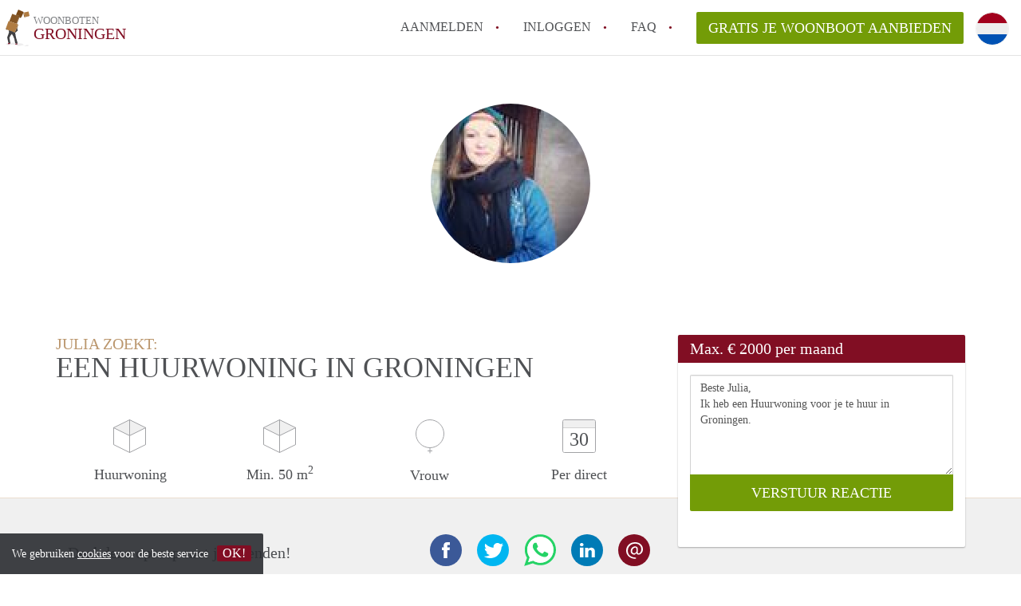

--- FILE ---
content_type: text/html; charset=UTF-8
request_url: https://www.woonbootgroningen.nl/oproepen/1725
body_size: 4819
content:
<!DOCTYPE html>
    <html lang="nl">

    <head>

        <meta charset="utf-8">

        <title>Julia zoekt een Huurwoning in Groningen </title>
        <meta name="description" content="Julia zoekt een Huurwoning in Groningen">

        
        <meta name="apple-mobile-web-app-capable" content="yes">
        <meta name="apple-mobile-web-app-status-bar-style" content="black">
        <meta name="apple-mobile-web-app-title" content="Woonboten Groningen">

        <link rel="canonical" href="https://www.woonbootgroningen.nl/oproepen/1725">

                                    <link rel="alternate" hreflang="nl" href="https://www.woonbootgroningen.nl/oproepen/1725">
                <link rel="alternate" hreflang="en"
                    href="https://www.woonbootgroningen.nl/en/oproepen/1725">
                    
        <meta name="viewport" content="width=device-width, initial-scale=1.0">

        <meta http-equiv="cleartype" content="on">
        <meta http-equiv="X-UA-Compatible" content="IE=edge,chrome=1">

        <link rel="apple-touch-icon" sizes="180x180" href="/apple-touch-icon.png">
        <link rel="icon" type="image/png" sizes="16x16" href="/favicon-16x16.png">
        <link rel="icon" type="image/png" sizes="32x32" href="/favicon-32x32.png">
        <link rel="manifest" href="/site.webmanifest">
        <link rel="mask-icon" href="/safari-pinned-tab.svg" color="#810E23">
        <meta name="msapplication-tap-highlight" content="no">
        <meta name="msapplication-TileColor" content="#ffffff">
        <meta name="theme-color" content="#ffffff">

        <link rel="icon" type="image/png" href="/favicon.png">
        <link rel="icon" type="image/svg+xml" href="/favicon.svg">
        <link rel="icon" type="image/x-icon" href="/favicon.ico">
        <link type="text/plain" rel="author" href="/humans.txt">

        
<meta property="og:title" content="Julia zoekt een Huurwoning in Groningen">
<meta property="og:description" content="Julia zoekt een Huurwoning in Groningen">
<meta property="og:site_name" content="woonboten Groningen">
<meta property="og:url" content="https://www.woonbootgroningen.nl/oproepen/1725">


        <link rel="stylesheet" href="https://www.woonbootgroningen.nl/css/pando.css?1769085247">
        <link rel="stylesheet" href="https://unpkg.com/leaflet@1.9.4/dist/leaflet.css" />

        <script>
            var cb = function() {

                var y = document.createElement('script');
                y.src = '/js/lab.min.js?1769085247';

                var h = document.getElementsByTagName('script')[0];
                h.parentNode.insertBefore(y, h);
            };

            var raf = false;
            try {
                raf = requestAnimationFrame || mozRequestAnimationFrame || webkitRequestAnimationFrame ||
                    msRequestAnimationFrame;
            } catch (e) {}

            if (raf) raf(cb);
            else window.addEventListener('load', cb);
        </script>

            </head>

    <body>
        <div class="hidden" id="locale_id">nl</div>
        <div class="hidden" id="country_name">Nederland</div>
                    <header id="js-header" class="header divider divider-header" role="banner">

    <div class="logo">
        <a href="https://www.woonbootgroningen.nl/" rel="home" title="Terug naar de homepage">
            <span class="mover"></span>
            <div class="site-name">

                <span class="site-name-object">
                    woonboten
                </span>

                <span class="site-name-city">
                    Groningen
                </span>

            </div>
        </a>
    </div>

    <nav class="mainmenu divider divider-mainmenu mainmenu-nologin" role="navigation">

        <ul id="js-mainmenu" class="menu main-menu">

            <li class="menu-item">
                <a href="https://www.woonbootgroningen.nl/aanmelden" class="menu-link signup" title="Aanmelden voor een nieuw account" rel="nofollow" >
                    Aanmelden                </a>
            </li>

            <li class="menu-item">
                <a href="https://www.woonbootgroningen.nl/inloggen" class="menu-link signin" title="Inloggen met je gegevens" rel="nofollow" >
                    inloggen                </a>
            </li>

            <li class="menu-item with-flyout" id="menu-item--help">

    <a href="https://www.woonbootgroningen.nl/faq" class="menu-link" title="Antwoorden op veelgestelde vragen" >
        FAQ    </a>

    <div class="flyout">

        <span></span>

        <strong class="flyout-title">
        Op Woonboten Groningen vind en verhuur je makkelijk je Woonboot        </strong>

        <ul class="flyout-list">

            
            <li>

                <a href="https://www.woonbootgroningen.nl/faq/tips-om-in-groningen-een-woonboot-te-vinden" title="Meer info Tips: om in Groningen een woonboot te vinden!">
                    Tips: om in Groningen een woonboot te vinden!
                </a>

            </li>

            
            <li>

                <a href="https://www.woonbootgroningen.nl/faq/ik-wil-als-aanbieder-hulp-van-een-makelaar-in-groningen-kan-dat" title="Meer info Ik wil als aanbieder hulp van een makelaar in Groningen, kan dat?">
                    Ik wil als aanbieder hulp van een makelaar in Groningen, kan dat?
                </a>

            </li>

            
            <li>

                <a href="https://www.woonbootgroningen.nl/faq/kan-ik-mijn-eigen-huurcontract-maken-voor-mijn-woonboot-in-groningen" title="Meer info Kan ik mijn eigen huurcontract maken voor mijn Woonboot in Groningen?">
                    Kan ik mijn eigen huurcontract maken voor mijn Woonboot in Groningen?
                </a>

            </li>

            
            <li>

                <a href="https://www.woonbootgroningen.nl/faq/wat-is-borg-en-hoeveel-borg-mag-een-aanbieder-vragen-voor-een-woonboot" title="Meer info Wat is borg en hoeveel borg mag een aanbieder vragen voor een Woonboot?">
                    Wat is borg en hoeveel borg mag een aanbieder vragen voor een Woonboot?
                </a>

            </li>

            
            <li>

                <a href="https://www.woonbootgroningen.nl/faq/how-to-translate-woonbootgroningen" title="Meer info How to translate WoonbootGroningen!">
                    How to translate WoonbootGroningen!
                </a>

            </li>

            
            <li>

                <a href="https://www.woonbootgroningen.nl/faq" title="FAQ" >
                    Alle veelgestelde vragen                </a>

            </li>

        </ul>

    </div>

</li>

            <li class="menu-item menu-item-no-after">

    <a href="https://www.woonbootgroningen.nl/dashboard/profielen/nieuw" class="btn btn-secondary large-btn" title="Gratis je Woonboot aanbieden" rel="nofollow" >

        Gratis je Woonboot aanbieden
    </a>

    <a href="https://www.woonbootgroningen.nl/dashboard/profielen/nieuw" class="btn btn-secondary small-btn" title="Gratis je Woonboot aanbieden" rel="nofollow" >
        +
    </a>

    <span class="menu-info-sm">
        Woonboot
    </span>

</li>

            <li id="translate" style="width: 42px; height: 42px;" class="menu-item menu-item-no-after">


        <button id="language-toggler" class="language-toggler">

            <img src="https://www.woonbootgroningen.nl/image/nl.svg" class="language-toggler__on"
                alt="Nederlands"
                title="Nederlands">

            <svg class="language-toggler__off" xmlns="http://www.w3.org/2000/svg" viewBox="0 0 30 30">
                <g fill="none" fill-rule="evenodd">
                    <rect width="30" height="30" fill="#810E23" />
                    <path fill="#FFFFFF" stroke="#FFFFFF"
                        d="M8.33633254,21.6636675 C8.79452454,22.1218595 9.24274853,22.1118989 9.68101853,21.6337859 L14.9999993,16.3745683 L20.318981,21.6337859 C20.757251,22.1118989 21.205474,22.1218595 21.6636688,21.6636675 C22.121859,21.2054755 22.1118994,20.7572515 21.6337844,20.3189815 L16.3745678,15.0000007 L21.6337844,9.68101901 C22.1118994,9.24274901 22.121859,8.79452595 21.6636688,8.33633115 C21.205474,7.87814102 20.757251,7.88810062 20.318981,8.36621555 L14.9999993,13.6254322 L9.68101853,8.36621555 C9.24274853,7.88810062 8.79452454,7.87814102 8.33633254,8.33633115 C7.87814054,8.79452595 7.88810108,9.24274901 8.36621414,9.68101901 L13.6254317,15.0000007 L8.36621414,20.3189815 C7.88810108,20.7572515 7.87814054,21.2054755 8.33633254,21.6636675 Z" />
                </g>
            </svg>

        </button>

        <div class="translation-icons">
                            <div class="item">

                    
                    
                    
                    <a href="https://www.woonbootgroningen.nl/oproepen/1725" class="menu-item">
                        <img src="https://www.woonbootgroningen.nl/image/nl.svg" class="translate-flag"
                            alt="Nederlands" title="Nederlands" />
                    </a>

                </div>
                            <div class="item">

                    
                    
                    
                    <a href="/en/oproepen/1725" class="menu-item">
                        <img src="https://www.woonbootgroningen.nl/image/en.svg" class="translate-flag"
                            alt="English" title="English" />
                    </a>

                </div>
            
        </div>

    </li>

        </ul>

    </nav>

</header>
        
        
        
        

<div class="property-headerphoto-container property-headerphoto-container--user">

    <div class="headerphoto-avatar-container">

        
        <img src="https://www.woonbootgroningen.nl/img/1496314404-1592ff22458ce5.jpg?w=400&amp;h=400&amp;fit=crop" alt="Julia zoekt een Huurwoning in Groningen" class="headerphoto-avatar">

        
    </div>

</div>

<section id="room" class="container">

    <div class="row">

        <div class="main col-md-8">

            <div>

                <section id="property-start">

                    <h1 class="page-title">
                        <span class="title-muted">
                            Julia zoekt:                        </span>
                        <span class="property-title">
                           Een Huurwoning in Groningen                        </span>
                    </h1>

                    <ul class="property-highlight">

                        <li class="property-highlight-item property-highlight-m2">
                            <span class="property-icon property-volume"></span>
                                                            Huurwoning
                                                                                    </li>

                        <li class="property-highlight-item property-highlight-rooms">
                            <span class="property-icon property-volume"></span>
                            Min. 50  m<sup>2</sup>
                        </li>

                        <li class="property-highlight-item property-highlight-from">
                            
                            <span class="property-icon property-gender--female"></span>
                                Vrouw
                            
                        </li>

                        
                        <li class="property-highlight-item property-highlight-to">

                            <span class="property-icon property-calendar">
                                30
                            </span>

                            Per direct
                        </li>

                        
                    </ul>

                </section>

            </div>

        </div>

        <aside class="sidebar col-md-4">

            <div class="property-actions property-actions-user">

                <div class="property-actions-container">

                    <h2 class="property-actions-title">

                        <span>
                            Max. &euro; 2000 per maand                        </span>

                    </h2>

                    <div class="property-actions-holder">

                    <form method="POST" action="https://www.woonbootgroningen.nl/dashboard/profielen/huurders" accept-charset="UTF-8" class="property-react" id="form"><input name="_token" type="hidden" value="1dSdI1x4ckfAdJ1I80YwXaKjlfmtIxjEGj2rcNm9">

                        
                        <div class="form-group">

<textarea id="js-property-reactmessage" name="message" rows="3" class="form-control property-reactmessage" placeholder="Beste Julia, Ik heb een Huurwoning voor je te huur in Groningen." required>Beste Julia,&#013;
Ik heb een Huurwoning voor je te huur in Groningen.&#013;
</textarea>


                            <input type="hidden" name="tenant_user_id" value="5983">
                            <input type="hidden" name="tenant_id" value="1725">

                            <input class="btn btn-secondary property-button" type="submit" value="VERSTUUR REACTIE">

                        </div>

                        
                    </form>

                    
                    </div>

                </div>

            </div>

        </aside>

    </div>

</section>

<div class="property-muted">

    
    <section class="property-details property-description">

        <div class="container">

            <div class="col-sm-12 col-md-8">

                <div class="social-icons">

                    <strong class="social-icons__header">
                        Deel deze oproep met je vrienden!                    </strong>

                    <div class="social-icons__container">
        <a href="https://www.facebook.com/sharer.php?u=https://www.woonbootgroningen.nl/oproepen/1725"
           title="Deel deze oproep via Facebook"
           class="social-icon facebook" rel="nofollow">
            <span>
                Deel deze oproep via Facebook            </span>
        </a>

        <a href="https://twitter.com/share?url=https://www.woonbootgroningen.nl/oproepen/1725&text=Julia zoekt een Huurwoning in Groningen"
           title="Deel deze oproep via Twitter"
           class="social-icon twitter" rel="nofollow">
            <span>
                Deel deze oproep via Twitter            </span>
        </a>
        <a href="whatsapp://send?text=Julia zoekt een Huurwoning in Groningen https://www.woonbootgroningen.nl/oproepen/1725"
           title="Deel deze oproep via Whatsapp"
           class="social-icon whatsapp" rel="nofollow">
            <span>
                Deel deze oproep via Whatsapp            </span>
        </a>
        <a href="https://www.linkedin.com/shareArticle?mini=true&url=https://www.woonbootgroningen.nl/oproepen/1725"
           title="Deel deze oproep via LinkedIn"
           class="social-icon linkedin" rel="nofollow">
            <span>
                Deel deze oproep via LinkedIn            </span>
        </a>
        <a href="mailto:?subject=Bekijk deze deze oproep&body=Julia zoekt een Huurwoning in Groningen https://www.woonbootgroningen.nl/oproepen/1725"
           title="Deel deze oproep via E-mail"
           class="social-icon email" rel="nofollow">
            <span>
                Deel deze oproep via E-mail            </span>
        </a>
    </div>

                </div>

                <div class="property-full-description property-full-description--clear">

                    <p>I am a student and I will start my third year of Art, Media and Culture in september. I am working as well in a restaurant part time in the center of Groningen.<br>
I am looking for a place to live with 4 other people, not to far from the center.</p>

                </div>

            </div>

        </div>

    </section>

    
    <section class="property-details property-details-general property-details-user">

        <div class="container">

            <div class="col-sm-12 col-md-8">

                <table border="0" cellspacing="0" class="property-details-table">

                    <tr>
                        <td>
                            Algemene informatie:
                        </td>
                        <td>
                            <strong>
                                Julia
                            </strong>
                        </td>
                    </tr>
                    <tr>
                        <td>
                            &nbsp;
                        </td>
                        <td>
                            <strong>
                                Vrouw, 31 jaar                            </strong>
                        </td>
                    </tr>

                    
                </table>

            </div>

        </div>

    </section>

    <button id="js_property-mobile-react" class="btn btn-primary property-mobile-react">
        NU REAGEREN    </button>

</div>


                    <footer class="footer" role="contentinfo">

    <div class="container">

        <div class="row footer-content">

            <div class="col-md-7">

                <div class="row">

                    <div class="col-md-12">

                        <p class="footer-title">
                            Op Woonboten Groningen vind en verhuur je makkelijk je Woonboot                        </p>

                        <ul class="footer-menu footer-mainmenu">

                                                                                                <li>
                                        <a href="https://www.woonbootgroningen.nl/over-ons">
                                                                                            Over ons
                                                                                    </a>
                                    </li>
                                                                                                                                <li>
                                        <a href="https://www.woonbootgroningen.nl/contact">
                                                                                            Contact
                                                                                    </a>
                                    </li>
                                                                                                                                <li>
                                        <a href="https://www.woonbootgroningen.nl/help">
                                                                                            Faq
                                                                                    </a>
                                    </li>
                                                                                                                                <li>
                                        <a href="https://www.woonbootgroningen.nl/voor-makelaars">
                                                                                            Voor Makelaars
                                                                                    </a>
                                    </li>
                                                                                                                                <li>
                                        <a href="https://www.woonbootgroningen.nl/dashboard/profielen/nieuw">
                                                                                            Gratis je Woonboot aanbieden in Groningen                                                                                    </a>
                                    </li>
                                                                                                                                                                                                                                                                                                                                    </ul>

                    </div>

                </div>

                <div class="row">

                    <div class="col-sm-12">

                        <span class="copyright">
                            &copy; 2026 - Woonboten Groningen - KvK
                            nr. 02094127 &ndash;
                                                            <a href="https://www.huurwoningennederland.nl" style="color: #A2A3A6;">
                                    Nederland
                                </a>
                                                    </span>

                        <ul class="footer-menu footer-secmenu">
                                                                                                                                                                                                                                                                                                                                                                                                            <li>
                                        <a href="https://www.woonbootgroningen.nl/voorwaarden-privacy">
                                            Voorwaarden &amp; privacy
                                        </a>
                                    </li>
                                                                                                                                <li>
                                        <a href="https://www.woonbootgroningen.nl/disclaimer">
                                            Disclaimer
                                        </a>
                                    </li>
                                                                                                                                <li>
                                        <a href="https://www.woonbootgroningen.nl/spam-nep-accounts">
                                            Spam &amp; nep-accounts
                                        </a>
                                    </li>
                                                                                                                                <li>
                                        <a href="https://www.woonbootgroningen.nl/account-verwijderen">
                                            Account verwijderen
                                        </a>
                                    </li>
                                                                                        
                            
                            
                            
                            
                        </ul>

                    </div>

                    <div class="col-sm-12">

                        <div class="partners">

                                                            <span class="partner ideal">Je rekent gemakkelijk af met iDeal</span>
                                                        <span class="partner paypal">Je rekent gemakkelijk af met Paypal</span>
                            <span class="partner mastercard">Je rekent gemakkelijk af met Mastercard</span>
                            <span class="partner maestro">Je rekent gemakkelijk af met Meastro</span>
                            <span class="partner visa">Je rekent gemakkelijk af met Visa</span>

                        </div>

                    </div>

                </div>

            </div>

            
                <div class="col-md-5">

                    <div class="footer-externals">

                        <h2 class="footer-title">
                            Niks leuks gevonden? Dit is ons andere aanbod in Groningen:                        </h2>

                        <ul class="externals-list">

                                                                                                <li>
                                        <a href="https://www.huurwoninggroningen.nl"
                                            title="Onze Huurwoningen in Groningen"
                                            rel="external">Huurwoningen</a>
                                    </li>
                                                                                                                                <li>
                                        <a href="https://www.kamergroningen.nl"
                                            title="Onze Kamers in Groningen"
                                            rel="external">Kamers</a>
                                    </li>
                                                                                                                                <li>
                                        <a href="https://www.appartementgroningen.nl"
                                            title="Onze Appartementen in Groningen"
                                            rel="external">Appartementen</a>
                                    </li>
                                                                                                                                <li>
                                        <a href="https://www.studiogroningen.nl"
                                            title="Onze Studio&#039;s in Groningen"
                                            rel="external">Studio&#039;s</a>
                                    </li>
                                                                                                                        
                        </ul>

                    </div>

                </div>

            
        </div>

    </div>

</footer>

<div id="sharingModal" class="modal fade sharing-modal-sm" tabindex="-1" role="dialog"
    aria-labelledby="mySmallModalLabel" aria-hidden="true">

    <div class="modal-dialog modal-sm">

        <div class="modal-content">
        </div>

    </div>

</div>

<div id="abuseModal" class="modal fade abuse-modal-md" tabindex="-1" role="dialog" aria-labelledby="mySmallModalLabel"
    aria-hidden="true">

    <div class="modal-dialog modal-md">

        <div class="modal-content">
        </div>

    </div>

</div>

<div id="tenantReactModal" class="modal fade tenant-reaction-modal-lg" tabindex="-1" role="dialog"
    aria-labelledby="mySmallModalLabel" aria-hidden="true">

    <div class="modal-dialog modal-lg">

        <div class="modal-content">
        </div>

    </div>

</div>
        
        <div class="cookie-message">
    <div class="cookie-message-container">
        We gebruiken <a href="https://www.woonbootgroningen.nl/voorwaarden-privacy" title="Meer informatie over onze voorwaarden en privacy">cookies</a> voor de beste service
        <button id="js-close-cookie" class="btn btn-cookies">OK!</button>
    </div>
</div>

        
    <script defer src="https://static.cloudflareinsights.com/beacon.min.js/vcd15cbe7772f49c399c6a5babf22c1241717689176015" integrity="sha512-ZpsOmlRQV6y907TI0dKBHq9Md29nnaEIPlkf84rnaERnq6zvWvPUqr2ft8M1aS28oN72PdrCzSjY4U6VaAw1EQ==" data-cf-beacon='{"version":"2024.11.0","token":"9f84cb95add74700a168802d7857c10e","r":1,"server_timing":{"name":{"cfCacheStatus":true,"cfEdge":true,"cfExtPri":true,"cfL4":true,"cfOrigin":true,"cfSpeedBrain":true},"location_startswith":null}}' crossorigin="anonymous"></script>
</body>

    </html>
